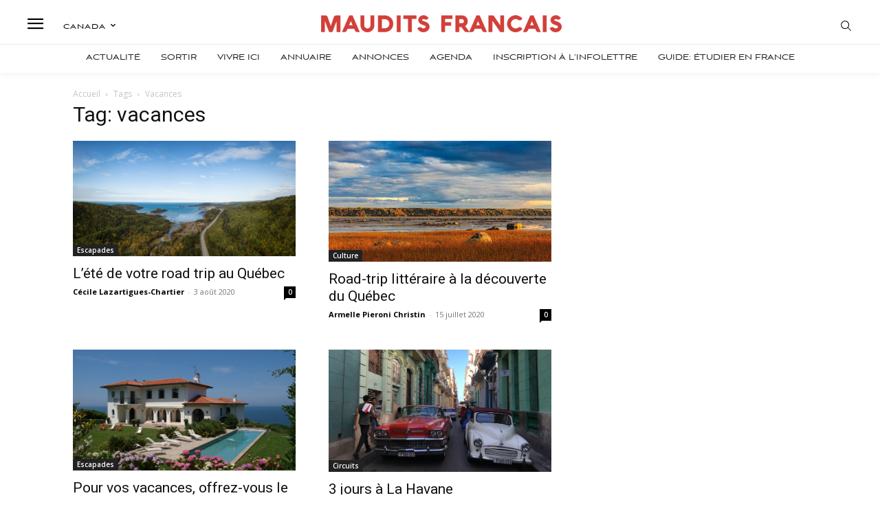

--- FILE ---
content_type: text/css; charset=utf-8
request_url: https://mauditsfrancais.ca/wp-content/plugins/petit-annonce/style.css?ver=6.8.3
body_size: 125
content:
.petit-annonce-list {
    display: flex;
    flex-direction: row;
    gap: 20px;
    flex-wrap: wrap;
    justify-content: center;
    width: 100%;
}

.petit-annonce-list .petit-annonce-item {
    display: flex;
    gap: 10px;
    margin-bottom: 15px;
    width: 32% !important;
    align-items: center;
    box-shadow: 0 2px 4px rgba(0, 0, 0, 0.2);
    padding: 10px;

}

.petit-annonce-list .petit-annonce-item .icon {
    padding: 20px;
    width: 30%;
    height: 70%;
    justify-content: center;
    background: #FFEBEC;
    min-height: 86px;
    min-width: 86px;
}

.petit-annonce-list .petit-annonce-item .info {
    width: 70%;
    height: 100%;
    align-content: center;
    display: flex;
    flex-direction: column;
}

.petit-annonce-list .petit-annonce-item .info .category strong {
    color: #d10600;
    font-family: Aviano new Sans !important;
    font-size: 12px;
    text-transform: uppercase;
    font-weight: 400;
}

.petit-annonce-list .petit-annonce-item .info .title {
    font-family: Manrope !important;
    font-size: 14px !important;
    line-height: 1.4 !important;
    font-weight: 600 !important;
    color: #262627;
    display: -webkit-box;
    -webkit-line-clamp: 3; /* Limit to 3 lines */
    -webkit-box-orient: vertical;
    overflow: hidden;
    text-overflow: ellipsis;
}

.petit-annonce-list .petit-annonce-item .info .title a:hover {
    color: #d10600;
}

.petit-annonce-list .petit-annonce-item .info .title a {
    text-decoration: none;
    color: #262627c7;
}

@media (max-width: 868px) {
    .petit-annonce-list {
        flex-direction: column;
        display: flex;
    }
    .petit-annonce-list .petit-annonce-item {
        width: 100% !important;
    }
}